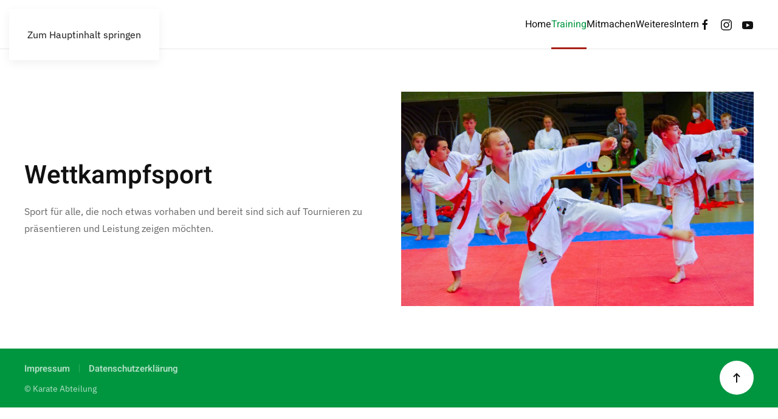

--- FILE ---
content_type: text/html; charset=utf-8
request_url: https://www.karate-paderborn.de/training/trainingsgruppen/wettkampfsport
body_size: 3211
content:
<!DOCTYPE html>
<html lang="de-de" dir="ltr">
    <head>
        <meta name="viewport" content="width=device-width, initial-scale=1">
        <link rel="icon" href="/images/brand/logo.svg" sizes="any">
                <link rel="icon" href="/images/brand/logo.svg" type="image/svg+xml">
                <link rel="apple-touch-icon" href="/images/brand/logo.svg">
        <meta charset="utf-8">
	<meta name="description" content="Karate - Das ist Sport, Selbstverteidigung und Disziplin!
Die Mischung aus Fuß- und Fausttechniken macht diese dynamische Kampfkunst zu etwas ganz Besonderem.">
	<meta name="generator" content="Joomla! - Open Source Content Management">
	<title>Wettkampfsport – Karate im SC GW Paderborn</title>
<link href="/media/vendor/joomla-custom-elements/css/joomla-alert.min.css?0.4.1" rel="stylesheet">
	<link href="/media/system/css/joomla-fontawesome.min.css?4.5.33" rel="preload" as="style" onload="this.onload=null;this.rel='stylesheet'">
	<link href="/templates/yootheme/css/theme.12.css?1768304771" rel="stylesheet">
	<link href="/media/plg_system_jcepro/site/css/content.min.css?86aa0286b6232c4a5b58f892ce080277" rel="stylesheet">
<script type="application/json" class="joomla-script-options new">{"joomla.jtext":{"ERROR":"Fehler","MESSAGE":"Nachricht","NOTICE":"Hinweis","WARNING":"Warnung","JCLOSE":"Schließen","JOK":"OK","JOPEN":"Öffnen"},"system.paths":{"root":"","rootFull":"https:\/\/www.karate-paderborn.de\/","base":"","baseFull":"https:\/\/www.karate-paderborn.de\/"},"csrf.token":"05e2f3332e1723a916c1da11b3320347"}</script>
	<script src="/media/system/js/core.min.js?a3d8f8"></script>
	<script src="/media/system/js/messages.min.js?9a4811" type="module"></script>
	<script src="/templates/yootheme/vendor/assets/uikit/dist/js/uikit.min.js?4.5.33"></script>
	<script src="/templates/yootheme/vendor/assets/uikit/dist/js/uikit-icons-design-escapes.min.js?4.5.33"></script>
	<script src="/templates/yootheme/js/theme.js?4.5.33"></script>
	<script type="application/ld+json">{"@context":"https://schema.org","@graph":[{"@type":"Organization","@id":"https://www.karate-paderborn.de/#/schema/Organization/base","name":"Karate im SC GW Paderborn","url":"https://www.karate-paderborn.de/"},{"@type":"WebSite","@id":"https://www.karate-paderborn.de/#/schema/WebSite/base","url":"https://www.karate-paderborn.de/","name":"Karate im SC GW Paderborn","publisher":{"@id":"https://www.karate-paderborn.de/#/schema/Organization/base"}},{"@type":"WebPage","@id":"https://www.karate-paderborn.de/#/schema/WebPage/base","url":"https://www.karate-paderborn.de/training/trainingsgruppen/wettkampfsport","name":"Wettkampfsport – Karate im SC GW Paderborn","description":"Karate - Das ist Sport, Selbstverteidigung und Disziplin!\nDie Mischung aus Fuß- und Fausttechniken macht diese dynamische Kampfkunst zu etwas ganz Besonderem.","isPartOf":{"@id":"https://www.karate-paderborn.de/#/schema/WebSite/base"},"about":{"@id":"https://www.karate-paderborn.de/#/schema/Organization/base"},"inLanguage":"de-DE"},{"@type":"Article","@id":"https://www.karate-paderborn.de/#/schema/com_content/article/40","name":"Wettkampfsport","headline":"Wettkampfsport","inLanguage":"de-DE","thumbnailUrl":"images/gruppen/wettkampf.jpeg","image":"images/gruppen/wettkampf.jpeg","isPartOf":{"@id":"https://www.karate-paderborn.de/#/schema/WebPage/base"}}]}</script>
	<script>window.yootheme ||= {}; var $theme = yootheme.theme = {"i18n":{"close":{"label":"Schlie\u00dfen"},"totop":{"label":"Zur\u00fcck nach oben"},"marker":{"label":"\u00d6ffnen"},"navbarToggleIcon":{"label":"Men\u00fc \u00f6ffnen"},"paginationPrevious":{"label":"Vorherige Seite"},"paginationNext":{"label":"N\u00e4chste Seite"},"searchIcon":{"toggle":"Suche \u00f6ffnen","submit":"Suche ausf\u00fchren"},"slider":{"next":"N\u00e4chste Folie","previous":"Vorherige Folie","slideX":"Folie %s","slideLabel":"%s von %s"},"slideshow":{"next":"N\u00e4chste Folie","previous":"Vorherige Folie","slideX":"Folie %s","slideLabel":"%s von %s"},"lightboxPanel":{"next":"N\u00e4chste Folie","previous":"Vorherige Folie","slideLabel":"%s von %s","close":"Schlie\u00dfen"}}};</script>

    </head>
    <body class="">

        <div class="uk-hidden-visually uk-notification uk-notification-top-left uk-width-auto">
            <div class="uk-notification-message">
                <a href="#tm-main" class="uk-link-reset">Zum Hauptinhalt springen</a>
            </div>
        </div>

        
        
        <div class="tm-page">

                        


<header class="tm-header-mobile uk-hidden@m">


    
        <div class="uk-navbar-container">

            <div class="uk-container uk-container-expand">
                <nav class="uk-navbar" uk-navbar="{&quot;align&quot;:&quot;left&quot;,&quot;container&quot;:&quot;.tm-header-mobile&quot;,&quot;boundary&quot;:&quot;.tm-header-mobile .uk-navbar-container&quot;}">

                                        <div class="uk-navbar-left ">

                        
                                                    <a uk-toggle href="#tm-dialog-mobile" class="uk-navbar-toggle">

        
        <div uk-navbar-toggle-icon></div>

        
    </a>
                        
                        
                    </div>
                    
                                        <div class="uk-navbar-center">

                                                    
<div class="uk-navbar-item" id="module-120">

    
    
<div class="uk-margin-remove-last-child custom" ><div><img src="/images/brand/logo_gw-pb.png" alt="logo gw pb" width="170" /></div></div>

</div>

                        
                        
                    </div>
                    
                    
                </nav>
            </div>

        </div>

    



        <div id="tm-dialog-mobile" uk-offcanvas="container: true; overlay: true" mode="slide">
        <div class="uk-offcanvas-bar uk-flex uk-flex-column">

                        <button class="uk-offcanvas-close uk-close-large" type="button" uk-close uk-toggle="cls: uk-close-large; mode: media; media: @s"></button>
            
                        <div class="uk-margin-auto-bottom">
                
<div class="uk-grid uk-child-width-1-1" uk-grid>    <div>
<div class="uk-panel" id="module-menu-dialog-mobile">

    
    
<ul class="uk-nav uk-nav-default uk-nav-accordion" uk-nav="targets: &gt; .js-accordion">
    
	<li class="item-101"><a href="/">Home</a></li>
	<li class="item-137 uk-active js-accordion uk-open uk-parent"><a href>Training <span uk-nav-parent-icon></span></a>
	<ul class="uk-nav-sub">

		<li class="item-105 uk-active"><a href="/training/trainingsgruppen">Trainingsgruppen</a></li>
		<li class="item-133"><a href="/images/SCGW-PB-TrainingsZeiten-Karate.pdf" target="_blank">Trainingszeiten</a></li>
		<li class="item-135"><a href="/training/trainingsort">Trainingsort</a></li>
		<li class="item-134"><a href="/training/trainer">Trainer</a></li></ul></li>
	<li class="item-120 js-accordion uk-parent"><a href>Mitmachen <span uk-nav-parent-icon></span></a>
	<ul class="uk-nav-sub">

		<li class="item-152"><a href="/aktiv-mitmachen/anmeldung" target="_blank">Anmeldung</a></li>
		<li class="item-334"><a href="/aktiv-mitmachen/news2">Mitteilungen</a></li>
		<li class="item-153"><a href="/aktiv-mitmachen/kalender">Kalender</a></li>
		<li class="item-136"><a href="/aktiv-mitmachen/faq">FAQ</a></li></ul></li>
	<li class="item-154 js-accordion uk-parent"><a href>Weiteres <span uk-nav-parent-icon></span></a>
	<ul class="uk-nav-sub">

		<li class="item-430"><a href="/weiteres/ansprechpartner">Ansprechpartner</a></li>
		<li class="item-462"><a href="/weiteres/dojo-regeln">Dojo-Regeln</a></li>
		<li class="item-138"><a href="/weiteres/dantraeger">Danträger</a></li>
		<li class="item-139"><a href="/images/chronik.pdf" target="_blank">Chronik</a></li></ul></li>
	<li class="item-203"><a href="/login">Intern</a></li></ul>

</div>
</div>    <div>
<div class="uk-panel" id="module-tm-2">

    
    <ul class="uk-grid uk-flex-inline uk-flex-middle uk-flex-nowrap uk-grid-small">                    <li><a href="https://www.facebook.com/scgruenweisspaderborn" class="uk-preserve-width uk-icon-link" rel="noreferrer" target="_blank"><span uk-icon="icon: facebook;"></span></a></li>
                    <li><a href="https://www.instagram.com/scgruenweisspaderborn/" class="uk-preserve-width uk-icon-link" rel="noreferrer" target="_blank"><span uk-icon="icon: instagram;"></span></a></li>
                    <li><a href="https://www.youtube.com/channel/UCNomT-TU7NCecTI1Q6iM_7g" class="uk-preserve-width uk-icon-link" rel="noreferrer" target="_blank"><span uk-icon="icon: youtube;"></span></a></li>
            </ul>
</div>
</div></div>
            </div>
            
            
        </div>
    </div>
    
    
    

</header>




<header class="tm-header uk-visible@m">



        <div uk-sticky media="@m" show-on-up animation="uk-animation-slide-top" cls-active="uk-navbar-sticky" sel-target=".uk-navbar-container">
    
        <div class="uk-navbar-container">

            <div class="uk-container">
                <nav class="uk-navbar" uk-navbar="{&quot;align&quot;:&quot;left&quot;,&quot;container&quot;:&quot;.tm-header &gt; [uk-sticky]&quot;,&quot;boundary&quot;:&quot;.tm-header .uk-navbar-container&quot;}">

                                        <div class="uk-navbar-left ">

                                                    
<div class="uk-navbar-item" id="module-119">

    
    
<div class="uk-margin-remove-last-child custom" ><div><a href="https://www.gw-pb.de/" target="_blank" rel="noopener"><img src="/images/brand/logo_gw-pb.png" alt="logo gw pb" width="170" /></a></div></div>

</div>

                        
                        
                        
                    </div>
                    
                    
                                        <div class="uk-navbar-right">

                                                    
<ul class="uk-navbar-nav">
    
	<li class="item-101"><a href="/">Home</a></li>
	<li class="item-137 uk-active uk-parent"><a role="button">Training</a>
	<div class="uk-drop uk-navbar-dropdown" mode="hover" pos="bottom-left"><div><ul class="uk-nav uk-navbar-dropdown-nav">

		<li class="item-105 uk-active"><a href="/training/trainingsgruppen">Trainingsgruppen</a></li>
		<li class="item-133"><a href="/images/SCGW-PB-TrainingsZeiten-Karate.pdf" target="_blank">Trainingszeiten</a></li>
		<li class="item-135"><a href="/training/trainingsort">Trainingsort</a></li>
		<li class="item-134"><a href="/training/trainer">Trainer</a></li></ul></div></div></li>
	<li class="item-120 uk-parent"><a role="button">Mitmachen</a>
	<div class="uk-drop uk-navbar-dropdown" mode="hover" pos="bottom-left"><div><ul class="uk-nav uk-navbar-dropdown-nav">

		<li class="item-152"><a href="/aktiv-mitmachen/anmeldung" target="_blank">Anmeldung</a></li>
		<li class="item-334"><a href="/aktiv-mitmachen/news2">Mitteilungen</a></li>
		<li class="item-153"><a href="/aktiv-mitmachen/kalender">Kalender</a></li>
		<li class="item-136"><a href="/aktiv-mitmachen/faq">FAQ</a></li></ul></div></div></li>
	<li class="item-154 uk-parent"><a role="button">Weiteres</a>
	<div class="uk-drop uk-navbar-dropdown" mode="hover" pos="bottom-left"><div><ul class="uk-nav uk-navbar-dropdown-nav">

		<li class="item-430"><a href="/weiteres/ansprechpartner">Ansprechpartner</a></li>
		<li class="item-462"><a href="/weiteres/dojo-regeln">Dojo-Regeln</a></li>
		<li class="item-138"><a href="/weiteres/dantraeger">Danträger</a></li>
		<li class="item-139"><a href="/images/chronik.pdf" target="_blank">Chronik</a></li></ul></div></div></li>
	<li class="item-203"><a href="/login">Intern</a></li></ul>

<div class="uk-navbar-item" id="module-tm-1">

    
    <ul class="uk-grid uk-flex-inline uk-flex-middle uk-flex-nowrap uk-grid-small">                    <li><a href="https://www.facebook.com/scgruenweisspaderborn" class="uk-preserve-width uk-icon-link" rel="noreferrer" target="_blank"><span uk-icon="icon: facebook;"></span></a></li>
                    <li><a href="https://www.instagram.com/scgruenweisspaderborn/" class="uk-preserve-width uk-icon-link" rel="noreferrer" target="_blank"><span uk-icon="icon: instagram;"></span></a></li>
                    <li><a href="https://www.youtube.com/channel/UCNomT-TU7NCecTI1Q6iM_7g" class="uk-preserve-width uk-icon-link" rel="noreferrer" target="_blank"><span uk-icon="icon: youtube;"></span></a></li>
            </ul>
</div>

                        
                                                    
                        
                    </div>
                    
                </nav>
            </div>

        </div>

        </div>
    







</header>

            
            

            <main id="tm-main" >

                
                <div id="system-message-container" aria-live="polite"></div>

                <!-- Builder #page -->
<div class="uk-section-default uk-section">
    
        
        
        
            
                                <div class="uk-container">                
                    <div class="uk-grid tm-grid-expand uk-grid-margin" uk-grid>
<div class="uk-grid-item-match uk-flex-middle uk-width-1-2@m">
    
        
            
            
                        <div class="uk-panel uk-width-1-1">            
                
                    
<h1>        Wettkampfsport    </h1><div class="uk-panel uk-margin">Sport für alle, die noch etwas vorhaben und bereit sind sich auf Tournieren zu präsentieren und Leistung zeigen möchten.</div>
                
                        </div>            
        
    
</div>
<div class="uk-grid-item-match uk-flex-middle uk-width-1-2@m">
    
        
            
            
                        <div class="uk-panel uk-width-1-1">            
                
                    
<div class="uk-margin">
        <picture>
<source type="image/webp" srcset="/templates/yootheme/cache/6e/wettkampf-6e2a7d53.webp 768w, /templates/yootheme/cache/28/wettkampf-28d1537c.webp 999w, /templates/yootheme/cache/db/wettkampf-db565505.webp 1000w" sizes="(min-width: 1000px) 1000px">
<img src="/templates/yootheme/cache/c7/wettkampf-c7376d96.jpeg" width="1000" height="608" class="el-image" alt="Wettkampfsport" loading="lazy">
</picture>    
    
</div>
                
                        </div>            
        
    
</div></div>
                                </div>                
            
        
    
</div>

                
            </main>

            

                        <footer>
                <!-- Builder #footer -->
<div id="footer" class="uk-section-secondary uk-section uk-section-xsmall">
    
        
        
        
            
                                <div class="uk-container">                
                    <div class="uk-grid tm-grid-expand uk-grid-margin" uk-grid>
<div class="uk-grid-item-match uk-flex-middle uk-width-1-3@m">
    
        
            
            
                        <div class="uk-panel uk-width-1-1">            
                
                    
<div class="uk-margin-remove-bottom uk-text-left@m uk-text-center">
    <ul class="uk-margin-remove-bottom uk-subnav  uk-subnav-divider uk-flex-left@m uk-flex-center" uk-margin>        <li class="el-item ">
    <a class="el-link" href="https://www.gw-pb.de/impressum">Impressum</a></li>
        <li class="el-item ">
    <a class="el-link" href="https://www.gw-pb.de/datenschutz">Datenschutzerklärung</a></li>
        </ul>
</div><div class="uk-panel uk-text-small uk-margin-small">© Karate Abteilung </div>
                
                        </div>            
        
    
</div>
<div class="uk-grid-item-match uk-flex-middle uk-width-1-3@m">
    
        
            
            
                        <div class="uk-panel uk-width-1-1">            
                
                    
                
                        </div>            
        
    
</div>
<div class="uk-grid-item-match uk-flex-middle uk-width-1-3@m">
    
        
            
            
                        <div class="uk-panel uk-width-1-1">            
                
                    
<div class="uk-margin uk-text-right"><a href="#" uk-totop uk-scroll></a></div>
                
                        </div>            
        
    
</div></div>
                                </div>                
            
        
    
</div>            </footer>
            
        </div>

        
        

    </body>
</html>
